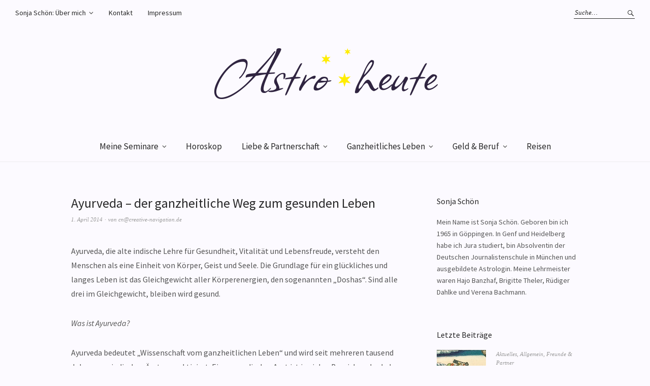

--- FILE ---
content_type: text/html; charset=UTF-8
request_url: https://www.astroheute.com/2014/04/01/ayurveda-der-ganzheitliche-weg-zum-gesunden-leben/
body_size: 16429
content:
<!DOCTYPE html>
<html lang="de">
<head>
<meta charset="UTF-8" />
<meta name="viewport" content="width=device-width, initial-scale=1">
<link rel="profile" href="http://gmpg.org/xfn/11">
<link rel="pingback" href="https://www.astroheute.com/xmlrpc.php">

<meta name='robots' content='index, follow, max-image-preview:large, max-snippet:-1, max-video-preview:-1' />

	<!-- This site is optimized with the Yoast SEO plugin v18.8 - https://yoast.com/wordpress/plugins/seo/ -->
	<title>Ayurveda – der ganzheitliche Weg zum gesunden Leben - astroheute</title>
	<link rel="canonical" href="https://www.astroheute.com/2014/04/01/ayurveda-der-ganzheitliche-weg-zum-gesunden-leben/" />
	<meta property="og:locale" content="de_DE" />
	<meta property="og:type" content="article" />
	<meta property="og:title" content="Ayurveda – der ganzheitliche Weg zum gesunden Leben - astroheute" />
	<meta property="og:description" content="Ayurveda, die alte indische Lehre für Gesundheit, Vitalität und Lebensfreude, versteht den Menschen als eine Einheit von Körper, Geist und Seele. Die Grundlage für ein glückliches und langes Leben ist&hellip; Weiterlesen" />
	<meta property="og:url" content="https://www.astroheute.com/2014/04/01/ayurveda-der-ganzheitliche-weg-zum-gesunden-leben/" />
	<meta property="og:site_name" content="astroheute" />
	<meta property="article:published_time" content="2014-04-01T12:04:24+00:00" />
	<meta name="twitter:card" content="summary" />
	<meta name="twitter:label1" content="Verfasst von" />
	<meta name="twitter:data1" content="cn@creative-navigation.de" />
	<meta name="twitter:label2" content="Geschätzte Lesezeit" />
	<meta name="twitter:data2" content="9 Minuten" />
	<script type="application/ld+json" class="yoast-schema-graph">{"@context":"https://schema.org","@graph":[{"@type":"WebSite","@id":"https://www.astroheute.com/#website","url":"https://www.astroheute.com/","name":"astroheute","description":"Ein Horoskop macht uns sichtbar.","potentialAction":[{"@type":"SearchAction","target":{"@type":"EntryPoint","urlTemplate":"https://www.astroheute.com/?s={search_term_string}"},"query-input":"required name=search_term_string"}],"inLanguage":"de"},{"@type":"WebPage","@id":"https://www.astroheute.com/2014/04/01/ayurveda-der-ganzheitliche-weg-zum-gesunden-leben/#webpage","url":"https://www.astroheute.com/2014/04/01/ayurveda-der-ganzheitliche-weg-zum-gesunden-leben/","name":"Ayurveda – der ganzheitliche Weg zum gesunden Leben - astroheute","isPartOf":{"@id":"https://www.astroheute.com/#website"},"datePublished":"2014-04-01T12:04:24+00:00","dateModified":"2014-04-01T12:04:24+00:00","author":{"@id":"https://www.astroheute.com/#/schema/person/d3b89bb628138d41417ef81a899e4c03"},"breadcrumb":{"@id":"https://www.astroheute.com/2014/04/01/ayurveda-der-ganzheitliche-weg-zum-gesunden-leben/#breadcrumb"},"inLanguage":"de","potentialAction":[{"@type":"ReadAction","target":["https://www.astroheute.com/2014/04/01/ayurveda-der-ganzheitliche-weg-zum-gesunden-leben/"]}]},{"@type":"BreadcrumbList","@id":"https://www.astroheute.com/2014/04/01/ayurveda-der-ganzheitliche-weg-zum-gesunden-leben/#breadcrumb","itemListElement":[{"@type":"ListItem","position":1,"name":"Home","item":"https://www.astroheute.com/"},{"@type":"ListItem","position":2,"name":"Ayurveda – der ganzheitliche Weg zum gesunden Leben"}]},{"@type":"Person","@id":"https://www.astroheute.com/#/schema/person/d3b89bb628138d41417ef81a899e4c03","name":"cn@creative-navigation.de","image":{"@type":"ImageObject","inLanguage":"de","@id":"https://www.astroheute.com/#/schema/person/image/","url":"https://secure.gravatar.com/avatar/26f2fdf835e377d50b1879ece8183cd6?s=96&d=mm&r=g","contentUrl":"https://secure.gravatar.com/avatar/26f2fdf835e377d50b1879ece8183cd6?s=96&d=mm&r=g","caption":"cn@creative-navigation.de"},"url":"https://www.astroheute.com/author/cncreative-navigation-de/"}]}</script>
	<!-- / Yoast SEO plugin. -->


<link rel='dns-prefetch' href='//s0.wp.com' />
<link rel='dns-prefetch' href='//secure.gravatar.com' />
<link rel='dns-prefetch' href='//fonts.googleapis.com' />
<link rel='dns-prefetch' href='//s.w.org' />
<link rel="alternate" type="application/rss+xml" title="astroheute &raquo; Feed" href="https://www.astroheute.com/feed/" />
<link rel="alternate" type="application/rss+xml" title="astroheute &raquo; Kommentar-Feed" href="https://www.astroheute.com/comments/feed/" />
		<!-- This site uses the Google Analytics by MonsterInsights plugin v8.10.0 - Using Analytics tracking - https://www.monsterinsights.com/ -->
		<!-- Note: MonsterInsights is not currently configured on this site. The site owner needs to authenticate with Google Analytics in the MonsterInsights settings panel. -->
					<!-- No UA code set -->
				<!-- / Google Analytics by MonsterInsights -->
		<script type="text/javascript">
window._wpemojiSettings = {"baseUrl":"https:\/\/s.w.org\/images\/core\/emoji\/13.1.0\/72x72\/","ext":".png","svgUrl":"https:\/\/s.w.org\/images\/core\/emoji\/13.1.0\/svg\/","svgExt":".svg","source":{"concatemoji":"https:\/\/www.astroheute.com\/wp-includes\/js\/wp-emoji-release.min.js?ver=5.9.12"}};
/*! This file is auto-generated */
!function(e,a,t){var n,r,o,i=a.createElement("canvas"),p=i.getContext&&i.getContext("2d");function s(e,t){var a=String.fromCharCode;p.clearRect(0,0,i.width,i.height),p.fillText(a.apply(this,e),0,0);e=i.toDataURL();return p.clearRect(0,0,i.width,i.height),p.fillText(a.apply(this,t),0,0),e===i.toDataURL()}function c(e){var t=a.createElement("script");t.src=e,t.defer=t.type="text/javascript",a.getElementsByTagName("head")[0].appendChild(t)}for(o=Array("flag","emoji"),t.supports={everything:!0,everythingExceptFlag:!0},r=0;r<o.length;r++)t.supports[o[r]]=function(e){if(!p||!p.fillText)return!1;switch(p.textBaseline="top",p.font="600 32px Arial",e){case"flag":return s([127987,65039,8205,9895,65039],[127987,65039,8203,9895,65039])?!1:!s([55356,56826,55356,56819],[55356,56826,8203,55356,56819])&&!s([55356,57332,56128,56423,56128,56418,56128,56421,56128,56430,56128,56423,56128,56447],[55356,57332,8203,56128,56423,8203,56128,56418,8203,56128,56421,8203,56128,56430,8203,56128,56423,8203,56128,56447]);case"emoji":return!s([10084,65039,8205,55357,56613],[10084,65039,8203,55357,56613])}return!1}(o[r]),t.supports.everything=t.supports.everything&&t.supports[o[r]],"flag"!==o[r]&&(t.supports.everythingExceptFlag=t.supports.everythingExceptFlag&&t.supports[o[r]]);t.supports.everythingExceptFlag=t.supports.everythingExceptFlag&&!t.supports.flag,t.DOMReady=!1,t.readyCallback=function(){t.DOMReady=!0},t.supports.everything||(n=function(){t.readyCallback()},a.addEventListener?(a.addEventListener("DOMContentLoaded",n,!1),e.addEventListener("load",n,!1)):(e.attachEvent("onload",n),a.attachEvent("onreadystatechange",function(){"complete"===a.readyState&&t.readyCallback()})),(n=t.source||{}).concatemoji?c(n.concatemoji):n.wpemoji&&n.twemoji&&(c(n.twemoji),c(n.wpemoji)))}(window,document,window._wpemojiSettings);
</script>
<style type="text/css">
img.wp-smiley,
img.emoji {
	display: inline !important;
	border: none !important;
	box-shadow: none !important;
	height: 1em !important;
	width: 1em !important;
	margin: 0 0.07em !important;
	vertical-align: -0.1em !important;
	background: none !important;
	padding: 0 !important;
}
</style>
	<link rel='stylesheet' id='validate-engine-css-css'  href='https://www.astroheute.com/wp-content/plugins/wysija-newsletters/css/validationEngine.jquery.css?ver=2.21' type='text/css' media='all' />
<link rel='stylesheet' id='wp-block-library-css'  href='https://www.astroheute.com/wp-includes/css/dist/block-library/style.min.css?ver=5.9.12' type='text/css' media='all' />
<style id='global-styles-inline-css' type='text/css'>
body{--wp--preset--color--black: #000000;--wp--preset--color--cyan-bluish-gray: #abb8c3;--wp--preset--color--white: #ffffff;--wp--preset--color--pale-pink: #f78da7;--wp--preset--color--vivid-red: #cf2e2e;--wp--preset--color--luminous-vivid-orange: #ff6900;--wp--preset--color--luminous-vivid-amber: #fcb900;--wp--preset--color--light-green-cyan: #7bdcb5;--wp--preset--color--vivid-green-cyan: #00d084;--wp--preset--color--pale-cyan-blue: #8ed1fc;--wp--preset--color--vivid-cyan-blue: #0693e3;--wp--preset--color--vivid-purple: #9b51e0;--wp--preset--gradient--vivid-cyan-blue-to-vivid-purple: linear-gradient(135deg,rgba(6,147,227,1) 0%,rgb(155,81,224) 100%);--wp--preset--gradient--light-green-cyan-to-vivid-green-cyan: linear-gradient(135deg,rgb(122,220,180) 0%,rgb(0,208,130) 100%);--wp--preset--gradient--luminous-vivid-amber-to-luminous-vivid-orange: linear-gradient(135deg,rgba(252,185,0,1) 0%,rgba(255,105,0,1) 100%);--wp--preset--gradient--luminous-vivid-orange-to-vivid-red: linear-gradient(135deg,rgba(255,105,0,1) 0%,rgb(207,46,46) 100%);--wp--preset--gradient--very-light-gray-to-cyan-bluish-gray: linear-gradient(135deg,rgb(238,238,238) 0%,rgb(169,184,195) 100%);--wp--preset--gradient--cool-to-warm-spectrum: linear-gradient(135deg,rgb(74,234,220) 0%,rgb(151,120,209) 20%,rgb(207,42,186) 40%,rgb(238,44,130) 60%,rgb(251,105,98) 80%,rgb(254,248,76) 100%);--wp--preset--gradient--blush-light-purple: linear-gradient(135deg,rgb(255,206,236) 0%,rgb(152,150,240) 100%);--wp--preset--gradient--blush-bordeaux: linear-gradient(135deg,rgb(254,205,165) 0%,rgb(254,45,45) 50%,rgb(107,0,62) 100%);--wp--preset--gradient--luminous-dusk: linear-gradient(135deg,rgb(255,203,112) 0%,rgb(199,81,192) 50%,rgb(65,88,208) 100%);--wp--preset--gradient--pale-ocean: linear-gradient(135deg,rgb(255,245,203) 0%,rgb(182,227,212) 50%,rgb(51,167,181) 100%);--wp--preset--gradient--electric-grass: linear-gradient(135deg,rgb(202,248,128) 0%,rgb(113,206,126) 100%);--wp--preset--gradient--midnight: linear-gradient(135deg,rgb(2,3,129) 0%,rgb(40,116,252) 100%);--wp--preset--duotone--dark-grayscale: url('#wp-duotone-dark-grayscale');--wp--preset--duotone--grayscale: url('#wp-duotone-grayscale');--wp--preset--duotone--purple-yellow: url('#wp-duotone-purple-yellow');--wp--preset--duotone--blue-red: url('#wp-duotone-blue-red');--wp--preset--duotone--midnight: url('#wp-duotone-midnight');--wp--preset--duotone--magenta-yellow: url('#wp-duotone-magenta-yellow');--wp--preset--duotone--purple-green: url('#wp-duotone-purple-green');--wp--preset--duotone--blue-orange: url('#wp-duotone-blue-orange');--wp--preset--font-size--small: 13px;--wp--preset--font-size--medium: 20px;--wp--preset--font-size--large: 36px;--wp--preset--font-size--x-large: 42px;}.has-black-color{color: var(--wp--preset--color--black) !important;}.has-cyan-bluish-gray-color{color: var(--wp--preset--color--cyan-bluish-gray) !important;}.has-white-color{color: var(--wp--preset--color--white) !important;}.has-pale-pink-color{color: var(--wp--preset--color--pale-pink) !important;}.has-vivid-red-color{color: var(--wp--preset--color--vivid-red) !important;}.has-luminous-vivid-orange-color{color: var(--wp--preset--color--luminous-vivid-orange) !important;}.has-luminous-vivid-amber-color{color: var(--wp--preset--color--luminous-vivid-amber) !important;}.has-light-green-cyan-color{color: var(--wp--preset--color--light-green-cyan) !important;}.has-vivid-green-cyan-color{color: var(--wp--preset--color--vivid-green-cyan) !important;}.has-pale-cyan-blue-color{color: var(--wp--preset--color--pale-cyan-blue) !important;}.has-vivid-cyan-blue-color{color: var(--wp--preset--color--vivid-cyan-blue) !important;}.has-vivid-purple-color{color: var(--wp--preset--color--vivid-purple) !important;}.has-black-background-color{background-color: var(--wp--preset--color--black) !important;}.has-cyan-bluish-gray-background-color{background-color: var(--wp--preset--color--cyan-bluish-gray) !important;}.has-white-background-color{background-color: var(--wp--preset--color--white) !important;}.has-pale-pink-background-color{background-color: var(--wp--preset--color--pale-pink) !important;}.has-vivid-red-background-color{background-color: var(--wp--preset--color--vivid-red) !important;}.has-luminous-vivid-orange-background-color{background-color: var(--wp--preset--color--luminous-vivid-orange) !important;}.has-luminous-vivid-amber-background-color{background-color: var(--wp--preset--color--luminous-vivid-amber) !important;}.has-light-green-cyan-background-color{background-color: var(--wp--preset--color--light-green-cyan) !important;}.has-vivid-green-cyan-background-color{background-color: var(--wp--preset--color--vivid-green-cyan) !important;}.has-pale-cyan-blue-background-color{background-color: var(--wp--preset--color--pale-cyan-blue) !important;}.has-vivid-cyan-blue-background-color{background-color: var(--wp--preset--color--vivid-cyan-blue) !important;}.has-vivid-purple-background-color{background-color: var(--wp--preset--color--vivid-purple) !important;}.has-black-border-color{border-color: var(--wp--preset--color--black) !important;}.has-cyan-bluish-gray-border-color{border-color: var(--wp--preset--color--cyan-bluish-gray) !important;}.has-white-border-color{border-color: var(--wp--preset--color--white) !important;}.has-pale-pink-border-color{border-color: var(--wp--preset--color--pale-pink) !important;}.has-vivid-red-border-color{border-color: var(--wp--preset--color--vivid-red) !important;}.has-luminous-vivid-orange-border-color{border-color: var(--wp--preset--color--luminous-vivid-orange) !important;}.has-luminous-vivid-amber-border-color{border-color: var(--wp--preset--color--luminous-vivid-amber) !important;}.has-light-green-cyan-border-color{border-color: var(--wp--preset--color--light-green-cyan) !important;}.has-vivid-green-cyan-border-color{border-color: var(--wp--preset--color--vivid-green-cyan) !important;}.has-pale-cyan-blue-border-color{border-color: var(--wp--preset--color--pale-cyan-blue) !important;}.has-vivid-cyan-blue-border-color{border-color: var(--wp--preset--color--vivid-cyan-blue) !important;}.has-vivid-purple-border-color{border-color: var(--wp--preset--color--vivid-purple) !important;}.has-vivid-cyan-blue-to-vivid-purple-gradient-background{background: var(--wp--preset--gradient--vivid-cyan-blue-to-vivid-purple) !important;}.has-light-green-cyan-to-vivid-green-cyan-gradient-background{background: var(--wp--preset--gradient--light-green-cyan-to-vivid-green-cyan) !important;}.has-luminous-vivid-amber-to-luminous-vivid-orange-gradient-background{background: var(--wp--preset--gradient--luminous-vivid-amber-to-luminous-vivid-orange) !important;}.has-luminous-vivid-orange-to-vivid-red-gradient-background{background: var(--wp--preset--gradient--luminous-vivid-orange-to-vivid-red) !important;}.has-very-light-gray-to-cyan-bluish-gray-gradient-background{background: var(--wp--preset--gradient--very-light-gray-to-cyan-bluish-gray) !important;}.has-cool-to-warm-spectrum-gradient-background{background: var(--wp--preset--gradient--cool-to-warm-spectrum) !important;}.has-blush-light-purple-gradient-background{background: var(--wp--preset--gradient--blush-light-purple) !important;}.has-blush-bordeaux-gradient-background{background: var(--wp--preset--gradient--blush-bordeaux) !important;}.has-luminous-dusk-gradient-background{background: var(--wp--preset--gradient--luminous-dusk) !important;}.has-pale-ocean-gradient-background{background: var(--wp--preset--gradient--pale-ocean) !important;}.has-electric-grass-gradient-background{background: var(--wp--preset--gradient--electric-grass) !important;}.has-midnight-gradient-background{background: var(--wp--preset--gradient--midnight) !important;}.has-small-font-size{font-size: var(--wp--preset--font-size--small) !important;}.has-medium-font-size{font-size: var(--wp--preset--font-size--medium) !important;}.has-large-font-size{font-size: var(--wp--preset--font-size--large) !important;}.has-x-large-font-size{font-size: var(--wp--preset--font-size--x-large) !important;}
</style>
<link rel='stylesheet' id='spacexchimp_p005-bootstrap-tooltip-css-css'  href='https://www.astroheute.com/wp-content/plugins/social-media-buttons-toolbar/inc/lib/bootstrap-tooltip/bootstrap-tooltip.css?ver=4.73' type='text/css' media='all' />
<link rel='stylesheet' id='spacexchimp_p005-frontend-css-css'  href='https://www.astroheute.com/wp-content/plugins/social-media-buttons-toolbar/inc/css/frontend.css?ver=4.73' type='text/css' media='all' />
<style id='spacexchimp_p005-frontend-css-inline-css' type='text/css'>

                    .sxc-follow-buttons {
                        text-align: center !important;
                    }
                    .sxc-follow-buttons .sxc-follow-button,
                    .sxc-follow-buttons .sxc-follow-button a,
                    .sxc-follow-buttons .sxc-follow-button a img {
                        width: 24px !important;
                        height: 24px !important;
                    }
                    .sxc-follow-buttons .sxc-follow-button {
                        margin: 7.5px !important;
                    }
                  
</style>
<link rel='stylesheet' id='weta-fonts-css'  href='https://fonts.googleapis.com/css?family=Source+Sans+Pro%3A400%2C400italic%2C600%2C600italic&#038;subset=latin%2Clatin-ext' type='text/css' media='all' />
<link rel='stylesheet' id='weta-style-css'  href='https://www.astroheute.com/wp-content/themes/weta/style.css?ver=20150704' type='text/css' media='all' />
<link rel='stylesheet' id='weta-flex-slider-style-css'  href='https://www.astroheute.com/wp-content/themes/weta/js/flex-slider/flexslider.css?ver=5.9.12' type='text/css' media='all' />
<link rel='stylesheet' id='genericons-css'  href='https://www.astroheute.com/wp-content/plugins/_jetpack/_inc/genericons/genericons/genericons.css?ver=3.1' type='text/css' media='all' />
<link rel='stylesheet' id='jetpack_css-css'  href='https://www.astroheute.com/wp-content/plugins/_jetpack/css/jetpack.css?ver=4.1.1' type='text/css' media='all' />
<script type='text/javascript' src='https://www.astroheute.com/wp-includes/js/jquery/jquery.min.js?ver=3.6.0' id='jquery-core-js'></script>
<script type='text/javascript' src='https://www.astroheute.com/wp-includes/js/jquery/jquery-migrate.min.js?ver=3.3.2' id='jquery-migrate-js'></script>
<script type='text/javascript' src='https://www.astroheute.com/wp-content/plugins/social-media-buttons-toolbar/inc/lib/bootstrap-tooltip/bootstrap-tooltip.js?ver=4.73' id='spacexchimp_p005-bootstrap-tooltip-js-js'></script>
<script type='text/javascript' src='https://www.astroheute.com/wp-content/themes/weta/js/jquery.fitvids.js?ver=1.1' id='weta-fitvids-js'></script>
<script type='text/javascript' src='https://www.astroheute.com/wp-content/themes/weta/js/flex-slider/jquery.flexslider-min.js?ver=5.9.12' id='weta-flex-slider-js'></script>
<link rel="https://api.w.org/" href="https://www.astroheute.com/wp-json/" /><link rel="alternate" type="application/json" href="https://www.astroheute.com/wp-json/wp/v2/posts/706" /><link rel="EditURI" type="application/rsd+xml" title="RSD" href="https://www.astroheute.com/xmlrpc.php?rsd" />
<link rel="wlwmanifest" type="application/wlwmanifest+xml" href="https://www.astroheute.com/wp-includes/wlwmanifest.xml" /> 
<meta name="generator" content="WordPress 5.9.12" />
<link rel='shortlink' href='https://www.astroheute.com/?p=706' />
<link rel="alternate" type="application/json+oembed" href="https://www.astroheute.com/wp-json/oembed/1.0/embed?url=https%3A%2F%2Fwww.astroheute.com%2F2014%2F04%2F01%2Fayurveda-der-ganzheitliche-weg-zum-gesunden-leben%2F" />
<link rel="alternate" type="text/xml+oembed" href="https://www.astroheute.com/wp-json/oembed/1.0/embed?url=https%3A%2F%2Fwww.astroheute.com%2F2014%2F04%2F01%2Fayurveda-der-ganzheitliche-weg-zum-gesunden-leben%2F&#038;format=xml" />
	<style type="text/css">
	.entry-content a, .comment-text a, .author-bio a, .textwidget a {color: ;}
		#masthead {background: #fcfaff;}
	@media screen and (min-width: 1023px) {
	.sticky-content.fixed {background: #fcfaff;}
	}
			#colophon {background: #fcfaff;}
			.widget_weta_authors {background: #fcfaff;}
			.widget_weta_quote {background: #fcfaff;}
			.widget_weta_numbered_rp {background: #fcfaff;}
			@media screen and (min-width: 1023px) {
	.sticky-content {margin-top: 0;}
	.sticky-element .sticky-anchor {display: block !important;}
	.sticky-content.fixed {position: fixed !important; top: 0 !important; left:0; right: 0; z-index: 10000;}
	}
						</style>
    <style type="text/css">.recentcomments a{display:inline !important;padding:0 !important;margin:0 !important;}</style>	<style type="text/css" id="weta-header-css">
		
	#site-branding h1.site-title, #site-branding p.site-title, #site-branding p.site-description {display: none !important;}

		</style>
	<style type="text/css" id="custom-background-css">
body.custom-background { background-color: #fcfaff; }
</style>
	<link rel="icon" href="https://www.astroheute.com/wp-content/uploads/2016/08/cropped-fav-icon-astroheute-1-32x32.png" sizes="32x32" />
<link rel="icon" href="https://www.astroheute.com/wp-content/uploads/2016/08/cropped-fav-icon-astroheute-1-192x192.png" sizes="192x192" />
<link rel="apple-touch-icon" href="https://www.astroheute.com/wp-content/uploads/2016/08/cropped-fav-icon-astroheute-1-180x180.png" />
<meta name="msapplication-TileImage" content="https://www.astroheute.com/wp-content/uploads/2016/08/cropped-fav-icon-astroheute-1-270x270.png" />
</head>

<body class="post-template-default single single-post postid-706 single-format-standard custom-background weta-sharebtns">

		<div class="header-bg">
		<header id="masthead" class="cf" role="banner">

			<div id="menu-top-wrap">
				
	<nav class="header-top-nav" role="navigation">
		<ul id="menu-menue-2" class="nav-menu"><li id="menu-item-1139" class="menu-item menu-item-type-post_type menu-item-object-page menu-item-has-children menu-item-1139"><a href="https://www.astroheute.com/sonja-schoen-ueber-mich/">Sonja Schön: Über mich</a>
<ul class="sub-menu">
	<li id="menu-item-1790" class="menu-item menu-item-type-post_type menu-item-object-page menu-item-1790"><a href="https://www.astroheute.com/sonja-schoen-ueber-mich/renaissance-astrologie/">Renaissance-Astrologie</a></li>
</ul>
</li>
<li id="menu-item-1137" class="menu-item menu-item-type-post_type menu-item-object-page menu-item-1137"><a href="https://www.astroheute.com/kontakt/">Kontakt</a></li>
<li id="menu-item-1140" class="menu-item menu-item-type-post_type menu-item-object-page menu-item-1140"><a href="https://www.astroheute.com/impressum/">Impressum</a></li>
</ul>	</nav><!-- end .header-top-nav -->

<div class="social-search-wrap">
	
			<div class="search-box">
			
<form method="get" class="searchform" action="https://www.astroheute.com/" role="search">
	<label for="s" class="screen-reader-text"><span>Suche</span></label>
	<input type="text" class="search-field" name="s" id="s" placeholder="Suche&hellip;" />
	<input type="submit" class="submit" name="submit" id="searchsubmit" value="Suche" />
</form>		</div><!-- end .search-box -->
		
	</div><!-- end .social-search-wrap -->			</div><!-- end .menu-top-wrap -->

			<div id="site-branding">
									<div id="site-logo">
						<a href="https://www.astroheute.com/" rel="home"><img src="https://www.astroheute.com/wp-content/uploads/2016/08/astro-heute.png" width="500" height="100" alt=""></a>
					</div><!-- end #site-logo -->
				 

									<p class="site-title"><a href="https://www.astroheute.com/" rel="home">astroheute</a></p>
				
									<p class="site-description">Ein Horoskop macht uns sichtbar.</p>
							</div><!-- end #site-branding -->

			<button id="menu-main-toggle"><span>Öffnen</span></button>
						<button id="menu-main-close"  class="btn-close"><span>Schließen</span></button>

			<div id="menu-main-wrap" class="sticky-element cf">

				<div class="sticky-anchor"></div>
				<nav id="site-nav" class="sticky-content cf" role="navigation">
					<div class="sticky-wrap">
										<ul id="menu-rubriken" class="nav-menu"><li id="menu-item-1860" class="menu-item menu-item-type-post_type menu-item-object-page menu-item-has-children menu-item-1860"><a href="https://www.astroheute.com/meine-seminare/">Meine Seminare</a>
<ul class="sub-menu">
	<li id="menu-item-1799" class="menu-item menu-item-type-post_type menu-item-object-page menu-item-has-children menu-item-1799"><a href="https://www.astroheute.com/seminare-im-kranzbach/">Seminare im Kranzbach</a>
	<ul class="sub-menu">
		<li id="menu-item-1805" class="menu-item menu-item-type-post_type menu-item-object-page menu-item-1805"><a href="https://www.astroheute.com/28-bis-30-april-2017-entdecken-sie-die-kraft-des-waldes-in-ihrem-horoskop/">28. bis 30. April 2017 „Entdecken sie die Kraft des Waldes in ihrem Horoskop“</a></li>
		<li id="menu-item-1813" class="menu-item menu-item-type-post_type menu-item-object-page menu-item-1813"><a href="https://www.astroheute.com/13-bis-15-oktober-2017-erotik-liebe-partnerschaft/">13. bis 15. Oktober 2017 „Erotik, Liebe &#038; Partnerschaft“</a></li>
		<li id="menu-item-1843" class="menu-item menu-item-type-post_type menu-item-object-page menu-item-1843"><a href="https://www.astroheute.com/10-bis-12-november-2017-neptun-entdecken-sie-den-heiler-in-sich/">10. bis 12. November 2017 &#8222;Neptun: Entdecken sie den Heiler in sich&#8220;</a></li>
	</ul>
</li>
	<li id="menu-item-1818" class="menu-item menu-item-type-post_type menu-item-object-page menu-item-has-children menu-item-1818"><a href="https://www.astroheute.com/seminare-im-relais-chalet-wilhelmy/">Seminare im Relais Chalet Wilhelmy</a>
	<ul class="sub-menu">
		<li id="menu-item-1821" class="menu-item menu-item-type-post_type menu-item-object-page menu-item-1821"><a href="https://www.astroheute.com/3-maerz-bis-5-maerz-2017-so-starten-sie-richtig-durch-beruflich-und-privat/">3. März bis 5. März 2017 „So starten Sie richtig durch, beruflich und privat“</a></li>
		<li id="menu-item-1824" class="menu-item menu-item-type-post_type menu-item-object-page menu-item-1824"><a href="https://www.astroheute.com/24-november-bis-26-november-2017-astrologie-die-mystik-der-farben-pflanzen-und-zahlen/">24. November bis 26.November 2017 „Astrologie: Die Mystik der Farben, Pflanzen und Zahlen“</a></li>
	</ul>
</li>
</ul>
</li>
<li id="menu-item-1907" class="menu-item menu-item-type-taxonomy menu-item-object-category menu-item-1907"><a href="https://www.astroheute.com/category/horoskop/">Horoskop</a></li>
<li id="menu-item-1254" class="menu-item menu-item-type-taxonomy menu-item-object-category menu-item-has-children menu-item-1254"><a href="https://www.astroheute.com/category/liebe-partnerschaft/">Liebe &#038; Partnerschaft</a>
<ul class="sub-menu">
	<li id="menu-item-1350" class="menu-item menu-item-type-taxonomy menu-item-object-category menu-item-1350"><a href="https://www.astroheute.com/category/liebe-partnerschaft/erotikehe/">Erotik &#038; Ehe</a></li>
	<li id="menu-item-1351" class="menu-item menu-item-type-taxonomy menu-item-object-category menu-item-1351"><a href="https://www.astroheute.com/category/liebe-partnerschaft/familie-sippe/">Familie &#038; Sippe</a></li>
</ul>
</li>
<li id="menu-item-1252" class="menu-item menu-item-type-taxonomy menu-item-object-category menu-item-has-children menu-item-1252"><a href="https://www.astroheute.com/category/ganzheitliches-leben/">Ganzheitliches Leben</a>
<ul class="sub-menu">
	<li id="menu-item-1321" class="menu-item menu-item-type-taxonomy menu-item-object-category menu-item-1321"><a href="https://www.astroheute.com/category/ganzheitliches-leben/gesundheit/">Gesundheit</a></li>
	<li id="menu-item-1256" class="menu-item menu-item-type-taxonomy menu-item-object-category menu-item-1256"><a href="https://www.astroheute.com/category/ganzheitliches-leben/gesundheit/heilpflanzen-steine/">Heilpflanzen &#038; Steine</a></li>
	<li id="menu-item-1418" class="menu-item menu-item-type-taxonomy menu-item-object-category menu-item-1418"><a href="https://www.astroheute.com/category/ganzheitliches-leben/pflanzen-baeume/">Pflanzen &#038; Bäume</a></li>
	<li id="menu-item-1348" class="menu-item menu-item-type-taxonomy menu-item-object-category menu-item-1348"><a href="https://www.astroheute.com/category/ganzheitliches-leben/raeuchern-rituale/">Räuchern &#038; Rituale</a></li>
	<li id="menu-item-1349" class="menu-item menu-item-type-taxonomy menu-item-object-category menu-item-1349"><a href="https://www.astroheute.com/category/ganzheitliches-leben/typgerechte-gesunde-ernaehrung/">typgerechte gesunde Ernährung</a></li>
</ul>
</li>
<li id="menu-item-1253" class="menu-item menu-item-type-taxonomy menu-item-object-category menu-item-has-children menu-item-1253"><a href="https://www.astroheute.com/category/geld-beruf/">Geld &#038; Beruf</a>
<ul class="sub-menu">
	<li id="menu-item-1322" class="menu-item menu-item-type-taxonomy menu-item-object-category menu-item-1322"><a href="https://www.astroheute.com/category/geld-beruf/karriere-partnerschaft/">Karriere &#038; Partnerschaft</a></li>
</ul>
</li>
<li id="menu-item-1320" class="menu-item menu-item-type-taxonomy menu-item-object-category menu-item-1320"><a href="https://www.astroheute.com/category/reisen/">Reisen</a></li>
</ul>						
										</div><!-- end .sticky-wrap -->
				</nav><!-- end #site-nav -->

				<div id="mobile-menu-top-wrap">
					
	<nav class="header-top-nav" role="navigation">
		<ul id="menu-menue-3" class="nav-menu"><li class="menu-item menu-item-type-post_type menu-item-object-page menu-item-has-children menu-item-1139"><a href="https://www.astroheute.com/sonja-schoen-ueber-mich/">Sonja Schön: Über mich</a>
<ul class="sub-menu">
	<li class="menu-item menu-item-type-post_type menu-item-object-page menu-item-1790"><a href="https://www.astroheute.com/sonja-schoen-ueber-mich/renaissance-astrologie/">Renaissance-Astrologie</a></li>
</ul>
</li>
<li class="menu-item menu-item-type-post_type menu-item-object-page menu-item-1137"><a href="https://www.astroheute.com/kontakt/">Kontakt</a></li>
<li class="menu-item menu-item-type-post_type menu-item-object-page menu-item-1140"><a href="https://www.astroheute.com/impressum/">Impressum</a></li>
</ul>	</nav><!-- end .header-top-nav -->

<div class="social-search-wrap">
	
			<div class="search-box">
			
<form method="get" class="searchform" action="https://www.astroheute.com/" role="search">
	<label for="s" class="screen-reader-text"><span>Suche</span></label>
	<input type="text" class="search-field" name="s" id="s" placeholder="Suche&hellip;" />
	<input type="submit" class="submit" name="submit" id="searchsubmit" value="Suche" />
</form>		</div><!-- end .search-box -->
		
	</div><!-- end .social-search-wrap -->				</div><!-- end .mobile-menu-top-wrap -->
				<button id="menu-main-close-bottom" class="btn-close"><span>Schließen</span></button>
			</div><!-- end #menu-main-wrap -->

		</header><!-- end #masthead -->
		</div><!-- end .header-bg -->

<div id="main-wrap">	
	<div class="blog-wrap cf">
		<div id="primary" class="site-content cf" role="main">
		
<article id="post-706" class="post-706 post type-post status-publish format-standard hentry category-aktuelles tag-astro tag-astrologie tag-ayurveda tag-bio tag-energie tag-freude tag-ganzheitliches-leben tag-geist tag-gesundheit tag-gluck tag-korper tag-leben tag-schon tag-seele tag-sonja tag-vitaitat tag-wissenschaft tag-zufriedenheit">

	<header class="entry-header">
		<h1 class="entry-title">Ayurveda – der ganzheitliche Weg zum gesunden Leben</h1>		<div class="entry-meta">
				<div class="entry-date">
					<a href="https://www.astroheute.com/2014/04/01/ayurveda-der-ganzheitliche-weg-zum-gesunden-leben/">1. April 2014</a>
				</div><!-- end .entry-date -->
				<div class="entry-author">
				von <a href="https://www.astroheute.com/author/cncreative-navigation-de/" title="Alle Artikel von cn@creative-navigation.de">cn@creative-navigation.de</a>				</div><!-- end .entry-author -->
									</div><!-- end .entry-meta -->
	</header><!-- end .entry-header -->

	
	<div class="entry-content">
		<p>Ayurveda, die alte indische Lehre für Gesundheit, Vitalität und Lebensfreude, versteht den Menschen als eine Einheit von Körper, Geist und Seele. Die Grundlage für ein glückliches und langes Leben ist das Gleichgewicht aller Körperenergien, den sogenannten „Doshas“. Sind alle drei im Gleichgewicht, bleiben wird gesund.</p>
<p><em>Was ist Ayurveda?</em></p>
<p>Ayurveda bedeutet „Wissenschaft vom ganzheitlichen Leben“ und wird seit mehreren tausend Jahren von indischen Ärzten praktiziert. Ein ayurvedischer Arzt ist in vielen Bereichen des Lebens ausgebildet. Er ist Arzt, Kräuterkundler, Wissenschaftler, Philosoph, Lebensberater, Astrologe, Yoga-Lehrer und spiritueller Mensch. Ein Patient, der sich in eine ayurvedische Behandlung begibt, erfährt, dass die Heilung sich nicht nur auf den körperlichen Bereich konzentriert, sondern immer auf allen Ebenen des Menschen stattfinden muss. Gewohnheiten, die ihn krank gemacht haben, müssen umgestellt werden. Falsche Nahrung, die er zu sich genommen hat, muss weggelassen werden. Negative Gedanken und Emotionen müssen bewusst gemacht und umgewandelt werden. So verändert der ayurvedische Heilweg nicht nur die Biochemie des Körpers, sondern mit der Zeit den gesamten Menschen und wenn nötig auch sein krank machendes Umfeld.</p>
<p><em>Die drei Bioenergien des Lebens: Vata, Pitta und Kapha</em></p>
<p>Die gesamte Schöpfung ist mit immer den gleichen fünf Grundbausteinen, den Elementen Erde, Wasser, Feuer, Luft und Raum, aufgebaut. In den Knochen beispielsweise befinden sich vornehmlich Eigenschaften der Elemente Raum und Erde, in den Nerven vor allem Eigenschaften des Elements Luft und in der Leber Eigenschaften des Elements Feuer. Die Welt um uns herum ist ein exaktes Abbild der Welt in uns: Makrokosmos gleich Mikrokosmos. Aus den fünf Elementen entwickeln sich auch die drei Bioenergien Vata, Pitta und Kapha, „Doshas“ genannt. Sie bewirken die energetische Grundlage unseres Stoffwechsels. Die drei „Doshas“ sind zwar materiell nicht nachweisbar, aber man kann anhand ihrer Auswirkungen Störungen feststellen und behandeln.</p>
<p><em>Merkmale von Vata-Dosha:</em></p>
<p>Leicht, trocken, beweglich, unruhig, wechselhaft, kalt und bitter. Vata-Dosha entspricht der Kraft des Windes. Es ist das mächtigste Dosha, da es für alle Bewegungen zuständig und so im gesamten Körper aktiv ist. Ohne Vata würde nichts im Körper funktionieren. Das Herz würde nicht schlagen, der Blutkreislauf würde zum Stehen kommen, die Nährstoffe könnten nicht zu den Zellen transportiert werden. Vata-Dosha sitzt im Enddarm und ist in den Nerven, der Haut und den Knochen stark vertreten. Vata-Dosha ist aber auch an der Entstehung aller Krankheiten im Körper beteiligt, da sie sich nur durch seine Hilfe ausbreiten können. Auf mentaler Ebene erzeugt ein gesundes Vata-Dosha Enthusiasmus, Motivation und Freude.</p>
<p><em>Merkmale von Pitta-Dosha:</em></p>
<p>Heiß, scharf, schneidend, leicht, ölig und sauer. Pitta-Dosha ist die Kraft des Feuers. Es ist die zentrale Steuerung für den gesamten Stoffwechsel unseres Organismus. Pitta-Dosha reguliert alle Verdauungsabschnitte und sorgt dafür, dass wir aus der Nahrung Energie und Wärme entstehen lassen können. Sein Sitz ist der Dünndarm, aber auch Blut und Leber. Auf mentaler Ebene führt ein gesundes Pitta-Dosha zu Klarheit, Intelligenz und Bewusstheit.</p>
<p><em>Merkmale von Kapha-Dosha:</em></p>
<p>Feucht, kalt, schwer, stabil, fest, langsam und süß. Kapha-Dosha ist die Kraft des Wassers. Seine Funktion ist die Ernährung und Versorgung des Organismus. Mit seinem kühlenden und beruhigenden Einfluss sorgt es für Wachstum, Kraft und Ausdauer. Mit seiner Feuchtigkeit schützt es den Körper vor Austrocknung und vorzeitiger Alterung und Abnützung. Kapha-Dosha sitzt vornehmlich im Magen, in der Brust, im Kopfbereich und in den Gelenken. Auf mentaler Ebene bewirkt es Humor, Freude und Ausgeglichenheit.</p>
<p><em>Gesundheit und Krankheit.</em></p>
<p>Jedes Individuum zeichnet sich von Geburt an durch eine ganz persönliche Mischung der drei Doshas aus. Diese angeborene Grundmischung ist Teil der Konstitution eines Menschen und bleibt ein Leben lang gleich. Die aktuelle Aktivität der drei Doshas verändert sich jedoch ständig, je nachdem, was man isst und trinkt, was man denkt oder fühlt, wie lange man schläft, wie das Klima gerade ist, ob man Stress hat oder meditiert. Es gibt also nichts, was man tun kann, ohne dass zumindest eines der drei Doshas darauf reagiert. Es herrscht also ein ständiges Ansteigen oder Ansinken der Doshas. Probleme tauchen dann auf, wenn durch falsche Lebensweise und Gewohnheiten die angeborene Grundmischung der drei Doshas auf Dauer verändert wird. Bei anhaltender Missachtung ausgleichender Maßnahmen kann das zu einer nachhaltigen Störung des Organismus führen. Denn es ist das Ziel einer gesunden Lebensweise, erhöhte Energien auszugleichen, damit der Körper immer wieder in sein Gleichgewicht zurückfindet.</p>
<p><em>So erkennen Sie erhöhtes Vata-Dosha:</em></p>
<p>Vata-Dosha erhöht sich durch Angst, Schreck, Schock, Sorgen, Kummer, psychische Belastung. Außerdem tragen Sport, Fasten, Schichtarbeit, unregelmäßige Lebensweise und Schlafmangel zu einem Anstieg von Vata bei. Scharfe, bittere und herbe Speisen und kalte, trockene und tiefgekühlte Nahrung vermehren Vata. Auf körperlicher Ebene zeigt sich ein erhöhtes Vata-Dosha durch: Frieren, Schlaflosigkeit, Energiemangel und Schwäche, Unruhe, Verstopfung, Schwindel, Zittern, Verstopfung, Trockenheit und Alterung der Haut, Gewichtsverlust, hartnäckige, chronische Beschwerden, erhöhte Empfindlichkeit gegenüber Wind, Kälte, Trockenheit und Klimawechsel. Auf mentaler Ebene zeigt sich ein erhöhtes Vata-Dosha durch: Ängste, Unsicherheit, Nervosität, Depressionen und andere geistige Störungen.</p>
<p><em>Tipps um Vata-Doshas zu beruhigen</em></p>
<p>&#8211;       Achten Sie auf einen geregelten Tag-Nacht-Rhythmus</p>
<p>&#8211;       Gönnen Sie sich tagsüber Erholungspausen</p>
<p>&#8211;       Gehen Sie vor 22 Uhr ins Bett und schlafen Sie mindestens sieben bis acht Stunden</p>
<p>&#8211;       Halten Sie sich an eine Vata-beruhigende Ernährung und essen Sie gut gewürzte, warme und kräftige Nahrung, besonders Milchprodukte.</p>
<p>&#8211;       Meiden Sie kalte, trockene, windige und klimatisierte Orte</p>
<p>&#8211;       Entspannen Sie mit Yoga und Meditation</p>
<p>&#8211;       Verwöhnen Sie sich mit Ölmassagen</p>
<p><em>So erkennen Sie ein erhöhtes Pitta-Dosha</em></p>
<p>Pitta-Dosha erhöht sich durch negative Gefühle wie Wut, Zorn, Hass, Eifersucht, Neid, beruflichen Stress, Sport, Sauna und Sonnenbaden. Dazu kommen noch Nachtarbeit und Arbeiten in der Nähe von Feuer, Öfen und Chemikalien. Saure, salzige, scharfe und heiße Speisen, Alkohol- und Zigarettenkonsum tragen dazu bei, das Pitta-Dosha ansteigen zu lassen. Auf körperlicher Ebene zeigt sich ein erhöhtes Pitta-Dosha durch: Verlangen nach kalter Luft, Hitze-Unverträglichkeit, vermehrtes Schwitzen, fettige Haut, häufiges Hunger- und Durstgefühl, Sodbrennen, Durchfälle, Hautausschläge, Lippenherpes, Fieber, Ergrauen oder Ausfall der Haare, Brennen beim Wasserlassen, Entzündungen, Gelbfärbung von Augen, Haut, Stuhl und Urin. Auf mentaler Ebene zeigt sich ein erhöhtes Pitta-Dosha durch: Gereiztheit, Wutanfälle, Zorn, Neid, Eifersucht, übergroßer Ehrgeiz, Pedanterie, Fanatismus, Kritik- und Ordnungssucht.</p>
<p><em>So beruhigen Sie Pitta-Dosha</em></p>
<p>&#8211;       Arbeiten Sie nicht zu lagen, gehen Sie vor 22.30 Uhr ins Bett.</p>
<p>&#8211;       Essen Sie nicht öfter als viermal am Tag.</p>
<p>&#8211;       Halten Sie eine Pitta-beruhigende Ernährung ein: essen Sie vorwiegend süße, kühle, bittere und zusammenziehende Speisen, trinken Sie kühle, aber nicht kalte Getränke aus dem Kühlschrank oder Eisfach</p>
<p>&#8211;       Meiden Sie Hitze, Sauna und Sonnenbäder</p>
<p>&#8211;       Powern Sie sich bei sportlichen Aktivitäten nicht aus, gehen Sie lieber schwimmen statt laufen. Trainieren Sie besser morgens oder abends.</p>
<p>&#8211;       Entspannen Sie, beispielsweise mit Spaziergängen, ruhiger Musik, Kunst, Yoga und Meditation.</p>
<p>&#8211;       Reiben Sie sich mit Kokos-, Oliven- oder Sandelholzöl ein, zumindest abends Kopf und Füße.</p>
<p><em>So erkennen Sie erhöhtes Kapha-Dosha</em></p>
<p>Kapha-Dosha erhöht sich durch Bewegungsmangel, zu viel Schlaf, Gier, zu höher Alkoholkonsum. Traurige, schwermütige und nostalgische Gedanken, feuchtkaltes Wetter, Regen, Arbeiten in kaltem und feuchtem Klima. Außerdem lassen süße, saure und salzige Speisen und kalte, schwere, feuchte und ölige Nahrung das Kapha-Dosha ansteigen. Auf körperlicher Ebene zeigt es sich durch: Müdigkeit, Antriebsschwäche, Lethargie, Schweregefühl des Körpers, Gewichtszunahme oder Übergewicht, allgemeine Blässe, Langsamkeit aller Bewegungen, Appetitmangel, träge Verdauung, Übelkeit, Erbrechen, Anschwellen der Gliedmaßen, Verschleimungen wie Schnupfen, Bronchitis, Nebenhöhlenentzündung, feuchtes Asthma, Arterienverkalkung, Zuckerkrankheit, fettige Degeneration von Organen und Geweben. Auf mentaler Ebene zeigt sich ein erhöhtes Kapha-Dosha durch: Trägheit, Geiz, Neid, Habsucht, Sentimentalität, Schwermut, Kummer, Depressionen.</p>
<p><em>So beruhigen Sie Kapha-Dosha</em></p>
<p>&#8211;       Achten Sie auf regelmäßige Bewegung und Sport</p>
<p>&#8211;       Halten Sie eine Kapha-beruhigende Diät: Essen Sie warme, trockene, scharfe, bittere oder zusammenziehende Speisen. Trinken Sie wenig, und wenn, dann heiße Getränke, niemals kalte.</p>
<p>&#8211;       Schlafen Sie nicht tagsüber oder nach dem Essen.</p>
<p>&#8211;       Sechs bis sieben Stunden Schlaf reichen!</p>
<p>&#8211;       Reiben Sie sich mit Sonnenblumenöl oder Senföl ein und schwitzen Sie danach</p>
<p>&#8211;       Entschlacken Sie regelmäßig und legen Sie Fastentage ein.</p>
<p><em>Was ist eine Ayurveda Kur?</em></p>
<p>Am Anfang einer Ayurvedischen Kur, auch „Pancharkarma-Kur“ genannt, findet eine ayurvedische Eingangsuntersuchung statt, nach der die individuelle Therapie festgelegt wird. Ziel ist die Entgiftung und Entschlackung des Körpers und die Stärkung der eigenen Abwehrkräfte und des Immunsystems. Die tief wirkenden ayurvedischen vierhändigen Synchron-Öl-Massagen, Kräuterdampfbäder und „Shirodara“, der Öl-Stirnguss, sind das Herzstück der Anwendungen. Sie steigern die Lebensenergie, stärken die Gesundheit und fördern die innere Ruhe und Harmonie. Yoga und Meditation dienen der geistige Entspannung und besondere Aufmerksamkeit wird auf die individuell abgestimmte Ernährung gelegt, denn Ayurveda unterscheidet Nahrungsmittel nach ihrer Zusammensetzung und auch ihrer Wirkung wie zum Beispiel wärmend oder kühlend sowie der Verdauung, Absorption und Umwandlung durch den Körper. Ayurveda ist also mehr als nur eine Heilkunde, sie ist eine umfassende Gesundheitslehre. Eine Ayurveda-Kur ist ideal bei folgenden Erkrankungen: Atemwege, Herz, Kreislauf, Nieren, Harnwege, Bewegungsapparat, Haut, Stress, Schlaflosigkeit, Verdauungsprobleme, Bluthochdruck und Allergien.</p>
<p><em>Wo kann man Ayurveda-Kuren buchen?</em></p>
<p>Ayurveda-Kuren auf Sri Lanka, den Malediven, Thailand und Indien bieten vor allem folgende Spezialveranstalter: Fit Gesellschaft für gesundes Reisen, Ravensteinstr. 2, 60385 Frankfurt, Tel. 069-4058850, <a href="http://www.fitreisen.de/">www.fitreisen.de</a> oder Lotus Travel Service, Baaderstr. 3, 80469 München, Tel. 089-2011288, <a href="http://www.lotus-travel.com/">www.lotus-travel.com</a>   Wer lieber in Europa bleiben möchte, kann Ayurveda auch in Deutschland in den Ringhotels in Bad Neuenahr, Unterreichenbach, Schwäbisch Hall und Aurich, in Österreich im Steirischen Thermenland, im Rogner-Bad Blumau, im Hotel „Liebes Rot-Flüh“ in Haldensee-Grän, im Romantikhotel „Im Weissen Rössl“ in St. Wolfgang oder in den „Adler Thermae SPA &amp; Wellness Resort“ im toskanischen Bagno Vignoni ausprobieren. Entsprechende Angebote findet man bei TUI Vital, Neckermann Care und DERTOUR Wellnesswelten.</p>
<p><em>Buchtipp:</em></p>
<p>Scherer, Dieter: AYURVEDA, Gesundheitsbuch für Frauen, sanfte Heilmethoden für Körper, Geist und Seele, Heinrich Hugendubel Verlag München 2004.</p>
Folgen Sie mir...
<ul class="sxc-follow-buttons">
<li class="sxc-follow-button">
                                    <a
                                        href="https://www.facebook.com/Astrologie-Sonja-Sch%C3%B6n-269917322315"
                                        
                                        title="Facebook"
                                        target="_blank"
                                    >
                                        <img
                                            src="https://www.astroheute.com/wp-content/plugins/social-media-buttons-toolbar/inc/img/social-media-icons/facebook.png"
                                            alt="Facebook"
                                        />
                                    </a>
                              </li>
<li class="sxc-follow-button">
                                    <a
                                        href="mailto:info@astroheute.com"
                                        
                                        title="Email"
                                        target="_blank"
                                    >
                                        <img
                                            src="https://www.astroheute.com/wp-content/plugins/social-media-buttons-toolbar/inc/img/social-media-icons/email.png"
                                            alt="Email"
                                        />
                                    </a>
                              </li>
</ul>
			</div><!-- end .entry-content -->

	<footer class="entry-footer cf">
		<div class="entry-cats">
			<span>Kategorie </span><a href="https://www.astroheute.com/category/aktuelles/" rel="category tag">Aktuelles</a>		</div><!-- end .entry-cats -->
					<div class="entry-tags"><span>Schlagwörter </span><a href="https://www.astroheute.com/tag/astro/" rel="tag">Astro</a>, <a href="https://www.astroheute.com/tag/astrologie/" rel="tag">Astrologie</a>, <a href="https://www.astroheute.com/tag/ayurveda/" rel="tag">Ayurveda</a>, <a href="https://www.astroheute.com/tag/bio/" rel="tag">Bio</a>, <a href="https://www.astroheute.com/tag/energie/" rel="tag">Energie</a>, <a href="https://www.astroheute.com/tag/freude/" rel="tag">Freude</a>, <a href="https://www.astroheute.com/tag/ganzheitliches-leben/" rel="tag">Ganzheitliches Leben</a>, <a href="https://www.astroheute.com/tag/geist/" rel="tag">Geist</a>, <a href="https://www.astroheute.com/tag/gesundheit/" rel="tag">Gesundheit</a>, <a href="https://www.astroheute.com/tag/gluck/" rel="tag">Glück</a>, <a href="https://www.astroheute.com/tag/korper/" rel="tag">Körper</a>, <a href="https://www.astroheute.com/tag/leben/" rel="tag">Leben</a>, <a href="https://www.astroheute.com/tag/schon/" rel="tag">Schön</a>, <a href="https://www.astroheute.com/tag/seele/" rel="tag">Seele</a>, <a href="https://www.astroheute.com/tag/sonja/" rel="tag">Sonja</a>, <a href="https://www.astroheute.com/tag/vitaitat/" rel="tag">Vitaität</a>, <a href="https://www.astroheute.com/tag/wissenschaft/" rel="tag">Wissenschaft</a>, <a href="https://www.astroheute.com/tag/zufriedenheit/" rel="tag">Zufriedenheit</a></div>
					</footer><!-- end .entry-footer -->
</article><!-- end .post-706 -->
				<div class="nav-wrap cf">
		<nav id="nav-single">
			<div class="nav-previous"><a href="https://www.astroheute.com/2014/03/27/auf-see-mit-sonja-schon/" rel="prev"><span class="meta-nav">Vorheriger Artikel</span>Auf See mit Sonja Schön</a></div>
			<div class="nav-next"><a href="https://www.astroheute.com/2014/04/07/mallorca-die-schonsten-seiten/" rel="next"><span class="meta-nav">Nächster Artikel</span>Mallorca &#8211; Die schönsten Seiten</a></div>
		</nav><!-- #nav-single -->
	</div><!-- end .nav-wrap -->
	
		</div><!-- end #primary -->
		<div id="blog-sidebar" class="default-sidebar sidebar-small widget-area" role="complementary">
	<aside id="text-2" class="widget widget_text"><h3 class="widget-title">Sonja Schön</h3>			<div class="textwidget">Mein Name ist Sonja Schön. Geboren bin ich 1965 in Göppingen. In Genf und Heidelberg habe ich Jura studiert, bin Absolventin der Deutschen Journalistenschule in München und ausgebildete Astrologin. Meine Lehrmeister waren Hajo Banzhaf, Brigitte Theler, Rüdiger Dahlke und Verena Bachmann.</div>
		</aside><aside id="widget_weta_rp-3" class="widget widget_weta_rp">
				<h3 class="widget-title two-columns-textright-title">Letzte Beiträge</h3>
		


			<div class="rp-two-columns-textright cf">
	
   
	<article id="post-1914" class="post-1914 post type-post status-publish format-standard has-post-thumbnail hentry category-aktuelles category-allgemein category-freunde-partner tag-bilderwelten tag-renaissance tag-renaissance-astrologie tag-sonja-schon">

					<div class="entry-thumbnail">
				<a href="https://www.astroheute.com/2016/11/29/bilderwelten/"><img width="373" height="373" src="https://www.astroheute.com/wp-content/uploads/2016/12/III_5-Lutherbibel_Apokalypse-373x373.jpg" class="attachment-weta-square-small size-weta-square-small wp-post-image" alt="Buchschätze aus der Zeit der Renaissance Astrologie." loading="lazy" srcset="https://www.astroheute.com/wp-content/uploads/2016/12/III_5-Lutherbibel_Apokalypse-373x373.jpg 373w, https://www.astroheute.com/wp-content/uploads/2016/12/III_5-Lutherbibel_Apokalypse-150x150.jpg 150w, https://www.astroheute.com/wp-content/uploads/2016/12/III_5-Lutherbibel_Apokalypse-1000x1000.jpg 1000w, https://www.astroheute.com/wp-content/uploads/2016/12/III_5-Lutherbibel_Apokalypse-660x660.jpg 660w" sizes="(max-width: 373px) 100vw, 373px" /></a>
			</div><!-- end .entry-thumbnail -->

		
		<div class="entry-text-wrap">
			
				<div class="entry-meta">
			<a href="https://www.astroheute.com/category/aktuelles/" rel="category tag">Aktuelles</a>, <a href="https://www.astroheute.com/category/allgemein/" rel="category tag">Allgemein</a>, <a href="https://www.astroheute.com/category/freunde-partner/" rel="category tag">Freunde &amp; Partner</a>		</div><!-- end .entry-meta -->
		
   		<header class="entry-header">
   			<h2 class="entry-title"><a href="https://www.astroheute.com/2016/11/29/bilderwelten/" rel="bookmark">Renaissance Astrologie: Ausstellung Bilderwelten in München</a></h2>   		</header><!-- end .entry-header -->

		
		<footer class="entry-footer">
			
			
								</footer><!-- end .entry-footer -->

				</div><!-- end .entry-text-wrap -->
	</article><!-- #post-## -->
   
	<article id="post-1483" class="post-1483 post type-post status-publish format-standard has-post-thumbnail hentry category-allgemein category-reisen category-sonjas-empfehlungen tag-astro-sonja-schon tag-astrologie tag-dolce-vita tag-herbstblues tag-horoskop tag-italien tag-jonas-kaufmann">

					<div class="entry-thumbnail">
				<a href="https://www.astroheute.com/2016/10/21/dolce-vita-gegen-herbstblues/"><img width="373" height="373" src="https://www.astroheute.com/wp-content/uploads/2016/10/IMG_0030-373x373.jpg" class="attachment-weta-square-small size-weta-square-small wp-post-image" alt="ultimative Rezept gegen Herbstblues - die neue CD von Jonas Kaufmann &quot;Dolce Vita&quot;." loading="lazy" srcset="https://www.astroheute.com/wp-content/uploads/2016/10/IMG_0030-373x373.jpg 373w, https://www.astroheute.com/wp-content/uploads/2016/10/IMG_0030-150x150.jpg 150w, https://www.astroheute.com/wp-content/uploads/2016/10/IMG_0030-1000x1000.jpg 1000w, https://www.astroheute.com/wp-content/uploads/2016/10/IMG_0030-660x660.jpg 660w" sizes="(max-width: 373px) 100vw, 373px" /></a>
			</div><!-- end .entry-thumbnail -->

		
		<div class="entry-text-wrap">
			
				<div class="entry-meta">
			<a href="https://www.astroheute.com/category/allgemein/" rel="category tag">Allgemein</a>, <a href="https://www.astroheute.com/category/reisen/" rel="category tag">Reisen</a>, <a href="https://www.astroheute.com/category/sonjas-empfehlungen/" rel="category tag">Sonjas Empfehlungen</a>		</div><!-- end .entry-meta -->
		
   		<header class="entry-header">
   			<h2 class="entry-title"><a href="https://www.astroheute.com/2016/10/21/dolce-vita-gegen-herbstblues/" rel="bookmark">Dolce Vita &#8211; eine emotionale Hommage an die Musik Italiens</a></h2>   		</header><!-- end .entry-header -->

		
		<footer class="entry-footer">
			
			
								</footer><!-- end .entry-footer -->

				</div><!-- end .entry-text-wrap -->
	</article><!-- #post-## -->
   
	<article id="post-948" class="post-948 post type-post status-publish format-standard has-post-thumbnail hentry category-ganzheitliches-leben category-reisen tag-astrologie tag-best-ager tag-entspannung tag-erholung tag-gesundheit tag-lindenblute tag-muenchner-astrologin tag-refugium-lindenwirt tag-sonja-schon">

					<div class="entry-thumbnail">
				<a href="https://www.astroheute.com/2016/10/19/wohnzimmer-des-wohlgefuhls/"><img width="373" height="249" src="https://www.astroheute.com/wp-content/uploads/2014/10/refugiumlindenwirt.jpg" class="attachment-weta-square-small size-weta-square-small wp-post-image" alt="" loading="lazy" srcset="https://www.astroheute.com/wp-content/uploads/2014/10/refugiumlindenwirt.jpg 1587w, https://www.astroheute.com/wp-content/uploads/2014/10/refugiumlindenwirt-300x200.jpg 300w, https://www.astroheute.com/wp-content/uploads/2014/10/refugiumlindenwirt-1024x683.jpg 1024w" sizes="(max-width: 373px) 100vw, 373px" /></a>
			</div><!-- end .entry-thumbnail -->

		
		<div class="entry-text-wrap">
			
				<div class="entry-meta">
			<a href="https://www.astroheute.com/category/ganzheitliches-leben/" rel="category tag">Ganzheitliches Leben</a>, <a href="https://www.astroheute.com/category/reisen/" rel="category tag">Reisen</a>		</div><!-- end .entry-meta -->
		
   		<header class="entry-header">
   			<h2 class="entry-title"><a href="https://www.astroheute.com/2016/10/19/wohnzimmer-des-wohlgefuhls/" rel="bookmark">Lindenblüte erleben: Wohnzimmer des Wohlgefühls</a></h2>   		</header><!-- end .entry-header -->

		
		<footer class="entry-footer">
			
			
								</footer><!-- end .entry-footer -->

				</div><!-- end .entry-text-wrap -->
	</article><!-- #post-## -->
   </div><!-- .rp-wrap -->

		</aside><aside id="categories-8" class="widget widget_categories"><h3 class="widget-title">Kategorien</h3>
			<ul>
					<li class="cat-item cat-item-2"><a href="https://www.astroheute.com/category/aktuelles/">Aktuelles</a>
</li>
	<li class="cat-item cat-item-1"><a href="https://www.astroheute.com/category/allgemein/">Allgemein</a>
</li>
	<li class="cat-item cat-item-479"><a href="https://www.astroheute.com/category/astrologie-seminare/" title="Astrologie Seminare von der Astrologin Sonja Schön aus München in ausgewählten Hotels. Themen der Astrologie Seminare sind Liebe &amp; Partnerschaft, ganzheitliches Leben, Geld &amp; Beruf. Fester Bestandteil der Seminare sind die Beschäftigung mit Ritualen &amp; Räuchern. Heilsteine und ihre Zuordnung und die individuelle Horoskopberatung runden die Seminareinheiten ab.
Aufbau der Astrologie Seminare
Die Astrologie Seminare gehen von Freitag bis Sonntag, beinhalten 9 Stunden Astrologie und jeweils eine 50 minütige individuelle Horoskopberatung. Das Abendessen findet gemeinsam in der Gruppe statt, so dass Themen und Fragen während dem Essen vertieft werden können. Die Teilnehmerzahl ist auf maximal 12 Teilnehmer begrenzt, so dass genügend Zeit bleibt, während dem Seminar auf individuelle Fragen einzugehen. Trotz des informativen und umfangreichen Programms haben die Teilnehmer genügend Zeit für Wellnessbehandlungen, Spaziergänge oder Zeit für sich. Sonja Schön legt besonders viel Wert auf die Auswahl der Hotels, damit die Seminarteilnehmer sich rundum wohl fühlen. &quot;Denn wenn man beginnt, sich intensiv mit seinem Horoskop zu beschäftigen, ist der Wohlfühlfaktor von besonderer Bedeutung&quot;, erklärt die Münchner Astrologin und Journalistin Sonja Schön.">Astrologie Seminare</a>
</li>
	<li class="cat-item cat-item-3"><a href="https://www.astroheute.com/category/astrologisches-worterbuch/" title="Astrologische Wörterbuch">Astrologisches Wörterbuch</a>
</li>
	<li class="cat-item cat-item-473"><a href="https://www.astroheute.com/category/buchtipp/">Buchtipp</a>
</li>
	<li class="cat-item cat-item-484"><a href="https://www.astroheute.com/category/liebe-partnerschaft/erotikehe/">Erotik &amp; Ehe</a>
</li>
	<li class="cat-item cat-item-4"><a href="https://www.astroheute.com/category/freunde-partner/" title="Freunde Partner">Freunde &amp; Partner</a>
</li>
	<li class="cat-item cat-item-470"><a href="https://www.astroheute.com/category/ganzheitliches-leben/">Ganzheitliches Leben</a>
</li>
	<li class="cat-item cat-item-5"><a href="https://www.astroheute.com/category/gastbeitrage-freunde/" title="Gastbeiträge &amp; Freunde">Gastbeiträge &amp; Freunde</a>
</li>
	<li class="cat-item cat-item-6"><a href="https://www.astroheute.com/category/ganzheitliches-leben/gesundheit/">Gesundheit</a>
</li>
	<li class="cat-item cat-item-7"><a href="https://www.astroheute.com/category/ganzheitliches-leben/gesundheit/heilpflanzen-steine/">Heilpflanzen &amp; Steine</a>
</li>
	<li class="cat-item cat-item-476"><a href="https://www.astroheute.com/category/horoskop/">Horoskop</a>
</li>
	<li class="cat-item cat-item-8"><a href="https://www.astroheute.com/category/geld-beruf/karriere-partnerschaft/" title="Karriere &amp; Partnerschaft">Karriere &amp; Partnerschaft</a>
</li>
	<li class="cat-item cat-item-469"><a href="https://www.astroheute.com/category/liebe-partnerschaft/">Liebe &amp; Partnerschaft</a>
</li>
	<li class="cat-item cat-item-499"><a href="https://www.astroheute.com/category/ganzheitliches-leben/pflanzen-baeume/">Pflanzen &amp; Bäume</a>
</li>
	<li class="cat-item cat-item-9"><a href="https://www.astroheute.com/category/reisen/" title="Astrologie &amp; Reisen:
Die Münchner Astrologin Sonja Schön betrachtet bei jedem Reiseland und jeder Reise den astrologischen Hintergrund. Sie bezieht sich hier auf die Renaissance-Astrologie die der Schlüssel der Deutung von Werken, Bauten und Gemälden mit verborgenen Symbolik ist. Für Ihre Leser erklärt sie anschaulich die Verbindung von Astrologie &amp; Reisen.">Reisen</a>
</li>
	<li class="cat-item cat-item-481"><a href="https://www.astroheute.com/category/astrologie-seminare/seminar-liebepartnerschaft/">Seminar Liebe &amp; Partnerschaft</a>
</li>
	<li class="cat-item cat-item-519"><a href="https://www.astroheute.com/category/sonjas-empfehlungen/" title="Die Münchner Astrologin empfiehlt unter Sonjas Empfehlungen Ihre Lieblingsbücher, Musik und besondere Orte und Geschäfte.">Sonjas Empfehlungen</a>
</li>
	<li class="cat-item cat-item-10"><a href="https://www.astroheute.com/category/tradition-brauchtum/">Tradition &amp; Brauchtum</a>
</li>
	<li class="cat-item cat-item-486"><a href="https://www.astroheute.com/category/ganzheitliches-leben/typgerechte-gesunde-ernaehrung/">typgerechte gesunde Ernährung</a>
</li>
			</ul>

			</aside><aside id="widget_weta_quote-3" class="widget widget_weta_quote">
		<div class="quote-wrap">

		<div class="widget-title-wrap"><h3 class="widget-title"><span>Spruch des Tages</span></h3></div>
			<blockquote class="quote-text"><p>Ein nicht gedeutetes Horoskop ist wie ein ungeöffneter Brief.</p>
			<cite class="quote-author"> C. G. Jung </cite>			</blockquote>
			</div><!-- end .quote-wrap -->

	   </aside><aside id="wysija-2" class="widget widget_wysija"><h3 class="widget-title">Melden Sie sich für meinen Newsletter an</h3><div class="widget_wysija_cont"><div id="msg-form-wysija-2" class="wysija-msg ajax"></div><form id="form-wysija-2" method="post" action="#wysija" class="widget_wysija">
<p class="wysija-paragraph">
    <label>E-Mail <span class="wysija-required">*</span></label>
    
    	<input type="text" name="wysija[user][email]" class="wysija-input validate[required,custom[email]]" title="E-Mail"  value="" />
    
    
    
    <span class="abs-req">
        <input type="text" name="wysija[user][abs][email]" class="wysija-input validated[abs][email]" value="" />
    </span>
    
</p>

<input class="wysija-submit wysija-submit-field" type="submit" value="Anmelden!" />

    <input type="hidden" name="form_id" value="1" />
    <input type="hidden" name="action" value="save" />
    <input type="hidden" name="controller" value="subscribers" />
    <input type="hidden" value="1" name="wysija-page" />

    
        <input type="hidden" name="wysija[user_list][list_ids]" value="1" />
    
 </form></div></aside></div><!-- end #blog-sidebar -->	</div><!-- end .blog-wrap -->

<footer id="colophon" class="site-footer cf">
	
	<div class="footer-wrap">
		
			
		<div id="site-info">
			<ul class="credit" role="contentinfo">
								<li class="copyright">&copy; 2026 <a href="https://www.astroheute.com/">astroheute.</a></li>
				<li class="wp-credit">Powered by <a href="https://wordpress.org/" >WordPress</a></li>
				<li>Theme: Weta von <a href="http://www.elmastudio.de/en/" rel="designer">Elmastudio</a>.</li>
							</ul><!-- end .credit -->
		</div><!-- end #site-info -->
	</div><!-- end .footer-wrap -->
	
	
	<div class="top"><span>Nach Oben</span></div>

</footer><!-- end #colophon -->
</div><!-- end #main-wrap -->

	<div style="display:none">
	</div>
<script type='text/javascript' src='https://s0.wp.com/wp-content/js/devicepx-jetpack.js?ver=202603' id='devicepx-js'></script>
<script type='text/javascript' src='https://secure.gravatar.com/js/gprofiles.js?ver=2026Janaa' id='grofiles-cards-js'></script>
<script type='text/javascript' id='wpgroho-js-extra'>
/* <![CDATA[ */
var WPGroHo = {"my_hash":""};
/* ]]> */
</script>
<script type='text/javascript' src='https://www.astroheute.com/wp-content/plugins/_jetpack/modules/wpgroho.js?ver=5.9.12' id='wpgroho-js'></script>
<script type='text/javascript' id='weta-script-js-extra'>
/* <![CDATA[ */
var screenReaderText = {"expand":"<span class=\"screen-reader-text\">expand child menu<\/span>","collapse":"<span class=\"screen-reader-text\">collapse child menu<\/span>"};
/* ]]> */
</script>
<script type='text/javascript' src='https://www.astroheute.com/wp-content/themes/weta/js/functions.js?ver=20150704' id='weta-script-js'></script>
<script type='text/javascript' src='https://www.astroheute.com/wp-content/plugins/wysija-newsletters/js/validate/languages/jquery.validationEngine-de.js?ver=2.21' id='wysija-validator-lang-js'></script>
<script type='text/javascript' src='https://www.astroheute.com/wp-content/plugins/wysija-newsletters/js/validate/jquery.validationEngine.js?ver=2.21' id='wysija-validator-js'></script>
<script type='text/javascript' id='wysija-front-subscribers-js-extra'>
/* <![CDATA[ */
var wysijaAJAX = {"action":"wysija_ajax","controller":"subscribers","ajaxurl":"https:\/\/www.astroheute.com\/wp-admin\/admin-ajax.php","loadingTrans":"Wird geladen...","is_rtl":""};
/* ]]> */
</script>
<script type='text/javascript' src='https://www.astroheute.com/wp-content/plugins/wysija-newsletters/js/front-subscribers.js?ver=2.21' id='wysija-front-subscribers-js'></script>

</body>
</html>